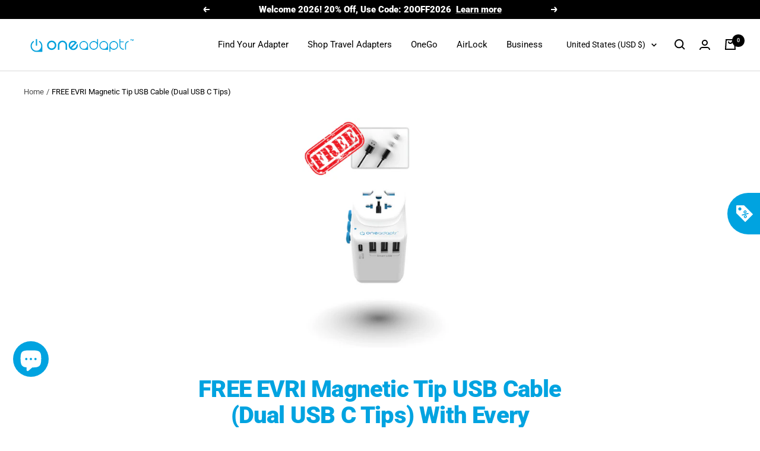

--- FILE ---
content_type: text/javascript
request_url: https://oneadaptr.com/cdn/shop/t/34/assets/custom.js?v=167639537848865775061708883084
body_size: -594
content:
//# sourceMappingURL=/cdn/shop/t/34/assets/custom.js.map?v=167639537848865775061708883084


--- FILE ---
content_type: text/json
request_url: https://conf.config-security.com/model
body_size: 87
content:
{"title":"recommendation AI model (keras)","structure":"release_id=0x20:33:21:67:56:44:6b:58:40:66:2d:6a:54:61:4c:3a:55:21:2c:26:71:6d:4d:34:25:28:47:4f:24;keras;2gcofahp75owem7nl7loobjwlwih8d0yux6rs6c663fm3dv1psqo83o80a2dex0l9vqxx902","weights":"../weights/20332167.h5","biases":"../biases/20332167.h5"}